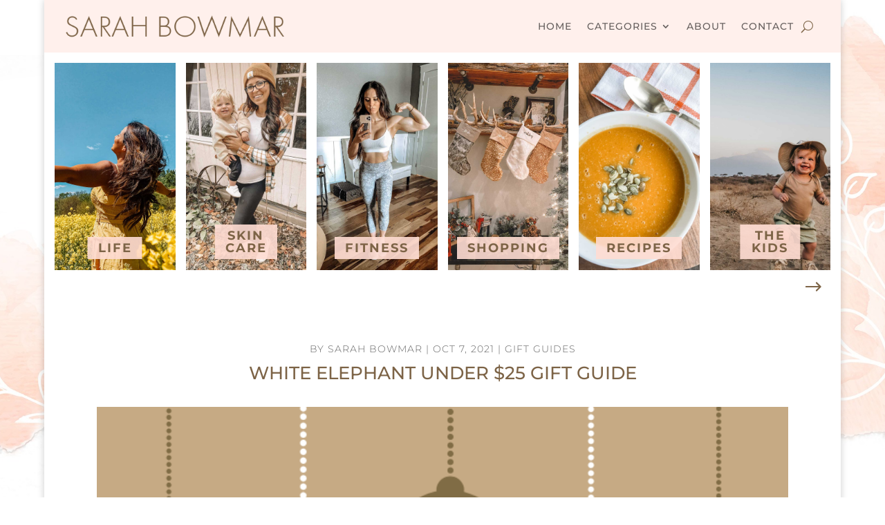

--- FILE ---
content_type: text/css
request_url: https://sarahbowmar.com/wp-content/themes/SarahsChildTheme/style.css?ver=4.27.5
body_size: -209
content:
/*
Theme Name:   SarahsChildTheme
Description:  Write here a brief description about your child-theme
Author:       Evelyn Escobar
Author URL:   sarahbowmar.com
Template:     Divi
Version:      1.0
License:      GNU General Public License v2 or later
License URI:  http://www.gnu.org/licenses/gpl-2.0.html
Text Domain:  SarahsChildTheme
*/


/* Write here your own personal stylesheet */

.searchbar {
	background-color:black;
	
}